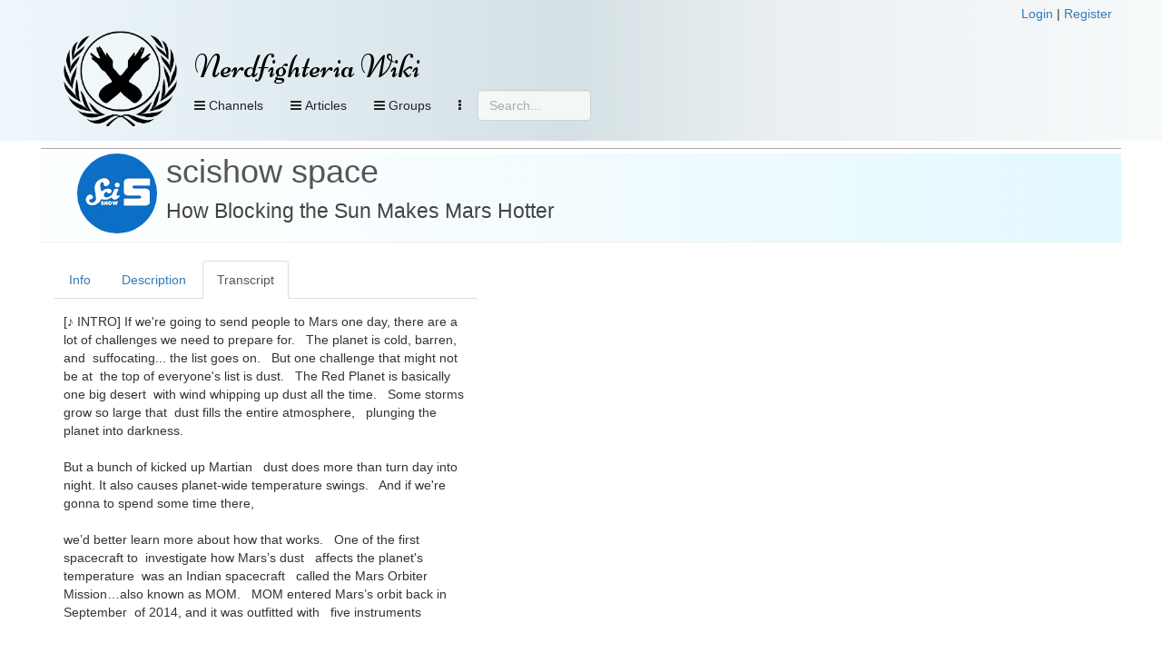

--- FILE ---
content_type: text/html; charset=UTF-8
request_url: https://nerdfighteria.info/_handler.php
body_size: 1257
content:
{"code":1,"message":"Categories retrieved!","data":{"categories_has":[],"categories_options":[{"id":311,"name":"Great Minds","description":"","url":"https:\/\/nerdfighteria.info\/cat\/311\/","category_type":"category"},{"id":235,"name":"News","description":"","url":"https:\/\/nerdfighteria.info\/cat\/235\/","category_type":"category"}],"credits_has":[],"credits_options":[{"id":12,"name":"Aaron Carroll","description":null,"url":"https:\/\/nerdfighteria.info\/article\/1384","category_type":"credit"},{"id":25,"name":"Adriene Hill","description":null,"url":null,"category_type":"credit"},{"id":32,"name":"Alice Green","description":null,"url":"https:\/\/nerdfighteria.info\/article\/1231","category_type":"credit"},{"id":34,"name":"Andre Meadows","description":null,"url":null,"category_type":"credit"},{"id":26,"name":"Augusto Casta\u00c3\u00b1eda","description":null,"url":null,"category_type":"credit"},{"id":50,"name":"Becca Scott","description":null,"url":null,"category_type":"credit"},{"id":44,"name":"Brit Garner","description":null,"url":null,"category_type":"credit"},{"id":16,"name":"Caitlin Hofmeister","description":null,"url":null,"category_type":"credit"},{"id":41,"name":"Carrie Anne Philbin","description":null,"url":null,"category_type":"credit"},{"id":29,"name":"Charlie McDonnell","description":null,"url":"https:\/\/nerdfighteria.info\/article\/1317","category_type":"credit"},{"id":27,"name":"Chelsea Fagan","description":null,"url":null,"category_type":"credit"},{"id":37,"name":"Chris Waters","description":null,"url":null,"category_type":"credit"},{"id":19,"name":"Craig Benzine","description":null,"url":"https:\/\/nerdfighteria.info\/article\/1156","category_type":"credit"},{"id":51,"name":"Dani Fernandez","description":null,"url":null,"category_type":"credit"},{"id":20,"name":"Elliott Morgan","description":null,"url":"https:\/\/nerdfighteria.info\/article\/1540","category_type":"credit"},{"id":8,"name":"Emily Graslie","description":null,"url":"https:\/\/nerdfighteria.info\/article\/1266","category_type":"credit"},{"id":13,"name":"Emma Mills","description":null,"url":null,"category_type":"credit"},{"id":2,"name":"Hank Green","description":null,"url":"https:\/\/nerdfighteria.info\/article\/1026","category_type":"credit"},{"id":6,"name":"Henry Green","description":null,"url":"https:\/\/nerdfighteria.info\/article\/1012","category_type":"credit"},{"id":53,"name":"Jabril Ashe","description":null,"url":null,"category_type":"credit"},{"id":24,"name":"Jacob Clifford","description":null,"url":null,"category_type":"credit"},{"id":49,"name":"Jay Smooth","description":null,"url":null,"category_type":"credit"},{"id":17,"name":"Jessi Knudsen Casta\u00c3\u00b1eda","description":null,"url":null,"category_type":"credit"},{"id":30,"name":"Jimmy Hill","description":null,"url":"https:\/\/nerdfighteria.info\/article\/1543","category_type":"credit"},{"id":3,"name":"John Green","description":null,"url":"https:\/\/nerdfighteria.info\/article\/1009","category_type":"credit"},{"id":31,"name":"Kat Lazo","description":null,"url":null,"category_type":"credit"},{"id":4,"name":"Katherine Green","description":null,"url":"https:\/\/nerdfighteria.info\/article\/1027","category_type":"credit"},{"id":28,"name":"Lauren Ver Hage","description":null,"url":null,"category_type":"credit"},{"id":48,"name":"Lily Gladstone","description":null,"url":null,"category_type":"credit"},{"id":9,"name":"Lindsey Doe","description":null,"url":"https:\/\/nerdfighteria.info\/article\/1298","category_type":"credit"},{"id":11,"name":"Matthew Gaydos","description":null,"url":null,"category_type":"credit"},{"id":7,"name":"Maureen Johnson","description":null,"url":"https:\/\/nerdfighteria.info\/article\/1041","category_type":"credit"},{"id":10,"name":"Michael Aranda","description":null,"url":"https:\/\/nerdfighteria.info\/article\/1300","category_type":"credit"},{"id":42,"name":"Mike Rugnetta","description":null,"url":null,"category_type":"credit"},{"id":36,"name":"Miriam Nielsen","description":null,"url":null,"category_type":"credit"},{"id":45,"name":"Nicole Sweeney","description":null,"url":null,"category_type":"credit"},{"id":35,"name":"Olivia Gordon","description":null,"url":null,"category_type":"credit"},{"id":40,"name":"Orin Green","description":null,"url":"https:\/\/nerdfighteria.info\/article\/1582","category_type":"credit"},{"id":21,"name":"Phil Plait","description":null,"url":null,"category_type":"credit"},{"id":43,"name":"Rachel Calderon Navarro","description":null,"url":null,"category_type":"credit"},{"id":15,"name":"Reid Reimers","description":null,"url":null,"category_type":"credit"},{"id":54,"name":"Rose Bear Don't Walk","description":null,"url":null,"category_type":"credit"},{"id":23,"name":"Sabrina Cruz","description":null,"url":null,"category_type":"credit"},{"id":5,"name":"Sarah Green","description":null,"url":"https:\/\/nerdfighteria.info\/article\/1323","category_type":"credit"},{"id":33,"name":"Shini Somara","description":null,"url":null,"category_type":"credit"},{"id":22,"name":"Stan Muller","description":null,"url":null,"category_type":"credit"},{"id":46,"name":"Stefan Chin","description":null,"url":null,"category_type":"credit"},{"id":14,"name":"T. Michael Martin","description":null,"url":"https:\/\/nerdfighteria.info\/article\/1415","category_type":"credit"},{"id":47,"name":"Thomas Frank","description":null,"url":null,"category_type":"credit"},{"id":52,"name":"[N\/A]","description":null,"url":null,"category_type":"credit"}],"tags_has":[],"tags_options":[{"id":"111","name":"CW: Ableism","type":"3"},{"id":"117","name":"CW: Drug Use","type":"3"},{"id":"116","name":"CW: Flashing lights","type":"3"},{"id":"100","name":"CW: Homophobia","type":"3"},{"id":"102","name":"CW: Racism","type":"3"},{"id":"106","name":"CW: Sexism","type":"3"},{"id":"118","name":"CW: Sexual content","type":"3"},{"id":"101","name":"CW: Transphobia","type":"3"},{"id":"107","name":"TW: Abuse (Emotional)","type":"2"},{"id":"113","name":"TW: Abuse (Physical)","type":"2"},{"id":"115","name":"TW: Abuse (Sexual)","type":"2"},{"id":"114","name":"TW: Abuse (Verbal)","type":"2"},{"id":"108","name":"TW: Animal Cruelty","type":"2"},{"id":"112","name":"TW: Blood & Gore","type":"2"},{"id":"110","name":"TW: Eating Disorders","type":"2"},{"id":"119","name":"TW: Gun Violence","type":"2"},{"id":"105","name":"TW: Pregnancy & Loss","type":"2"},{"id":"109","name":"TW: Self-Harm & Suicide","type":"2"},{"id":"104","name":"TW: Sexual Assault","type":"2"},{"id":"103","name":"TW: Violence","type":"2"}]}}